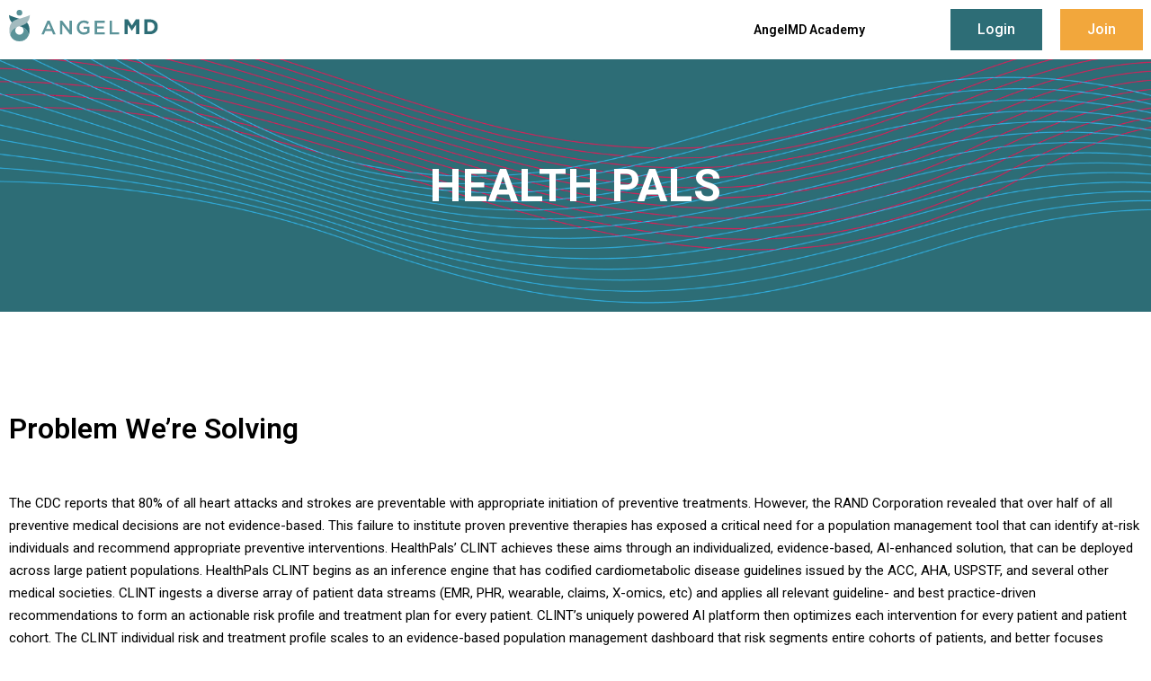

--- FILE ---
content_type: text/css
request_url: https://angelmd.com/wp-content/uploads/elementor/css/post-9293.css?ver=1703670885
body_size: 186
content:
.elementor-9293 .elementor-element.elementor-element-37c4c80 > .elementor-container{min-height:281px;}.elementor-9293 .elementor-element.elementor-element-37c4c80:not(.elementor-motion-effects-element-type-background), .elementor-9293 .elementor-element.elementor-element-37c4c80 > .elementor-motion-effects-container > .elementor-motion-effects-layer{background-color:#2D6D76;background-image:url("https://angelmd.com/wp-content/uploads/2022/03/health-pals.png");background-position:bottom center;background-repeat:no-repeat;background-size:cover;}.elementor-9293 .elementor-element.elementor-element-37c4c80{transition:background 0.3s, border 0.3s, border-radius 0.3s, box-shadow 0.3s;}.elementor-9293 .elementor-element.elementor-element-37c4c80 > .elementor-background-overlay{transition:background 0.3s, border-radius 0.3s, opacity 0.3s;}.elementor-9293 .elementor-element.elementor-element-40fb185{text-align:center;}.elementor-9293 .elementor-element.elementor-element-40fb185 .elementor-heading-title{color:#FFFFFF;font-family:"Roboto", Sans-serif;font-size:50px;font-weight:700;text-transform:capitalize;line-height:1.4em;letter-spacing:1px;}.elementor-9293 .elementor-element.elementor-element-e2d5509 > .elementor-container{max-width:1366px;}.elementor-9293 .elementor-element.elementor-element-e2d5509{padding:100px 0px 100px 0px;}.elementor-9293 .elementor-element.elementor-element-1d35bd5f{color:#000000;font-family:"Roboto", Sans-serif;font-size:15px;font-weight:400;font-style:normal;}.elementor-9293 .elementor-element.elementor-element-4852a376 > .elementor-container{max-width:1366px;}.elementor-9293 .elementor-element.elementor-element-4852a376{padding:30px 0px 0px 0px;}.elementor-9293 .elementor-element.elementor-element-34291d30 .elementor-wrapper{--video-aspect-ratio:1.77777;}@media(min-width:768px){.elementor-9293 .elementor-element.elementor-element-2a9fb13e{width:25%;}.elementor-9293 .elementor-element.elementor-element-3a460c37{width:49.333%;}.elementor-9293 .elementor-element.elementor-element-21ac7b06{width:25%;}}@media(max-width:1024px){.elementor-9293 .elementor-element.elementor-element-40fb185 .elementor-heading-title{font-size:38px;}}@media(max-width:767px){.elementor-9293 .elementor-element.elementor-element-e2d5509{padding:50px 25px 50px 25px;}}

--- FILE ---
content_type: text/css; charset=utf-8
request_url: https://angelmd.com/wp-content/uploads/elementor/css/post-60.css?ver=1703598532
body_size: 1076
content:
.elementor-60 .elementor-element.elementor-element-4b008bd{box-shadow:0px 5px 30px 0px rgba(0,0,0,0.1);z-index:10;}.elementor-60 .elementor-element.elementor-element-3f8b8110 > .elementor-element-populated{padding:0px 0px 0px 0px;}.elementor-60 .elementor-element.elementor-element-5736e960 > .elementor-container{max-width:1080px;}.elementor-60 .elementor-element.elementor-element-5736e960{transition:background 0.3s, border 0.3s, border-radius 0.3s, box-shadow 0.3s;margin-top:0px;margin-bottom:0px;padding:15px 0px 15px 0px;}.elementor-60 .elementor-element.elementor-element-5736e960 > .elementor-background-overlay{transition:background 0.3s, border-radius 0.3s, opacity 0.3s;}.elementor-bc-flex-widget .elementor-60 .elementor-element.elementor-element-6ede9284.elementor-column .elementor-widget-wrap{align-items:center;}.elementor-60 .elementor-element.elementor-element-6ede9284.elementor-column.elementor-element[data-element_type="column"] > .elementor-widget-wrap.elementor-element-populated{align-content:center;align-items:center;}.elementor-60 .elementor-element.elementor-element-6ede9284 > .elementor-element-populated{padding:0px 0px 0px 0px;}.elementor-60 .elementor-element.elementor-element-2732add1{text-align:left;}.elementor-60 .elementor-element.elementor-element-2732add1 img{width:162px;}.elementor-bc-flex-widget .elementor-60 .elementor-element.elementor-element-44be95da.elementor-column .elementor-widget-wrap{align-items:center;}.elementor-60 .elementor-element.elementor-element-44be95da.elementor-column.elementor-element[data-element_type="column"] > .elementor-widget-wrap.elementor-element-populated{align-content:center;align-items:center;}.elementor-60 .elementor-element.elementor-element-44be95da > .elementor-element-populated{padding:0px 0px 0px 0px;}.elementor-bc-flex-widget .elementor-60 .elementor-element.elementor-element-63ae4668.elementor-column .elementor-widget-wrap{align-items:center;}.elementor-60 .elementor-element.elementor-element-63ae4668.elementor-column.elementor-element[data-element_type="column"] > .elementor-widget-wrap.elementor-element-populated{align-content:center;align-items:center;}.elementor-60 .elementor-element.elementor-element-63ae4668 > .elementor-element-populated{padding:0px 0px 0px 0px;}.elementor-60 .elementor-element.elementor-element-5e26ec6a .elementor-button .elementor-align-icon-right{margin-left:0px;}.elementor-60 .elementor-element.elementor-element-5e26ec6a .elementor-button .elementor-align-icon-left{margin-right:0px;}.elementor-60 .elementor-element.elementor-element-5e26ec6a .elementor-button{font-family:var( --e-global-typography-accent-font-family ), Sans-serif;font-weight:var( --e-global-typography-accent-font-weight );fill:#FFFFFF;color:#FFFFFF;background-color:#2D6D76;border-radius:0px 0px 0px 0px;}.elementor-60 .elementor-element.elementor-element-5e26ec6a .elementor-button:hover, .elementor-60 .elementor-element.elementor-element-5e26ec6a .elementor-button:focus{color:#FFFFFF;background-color:#124C54;}.elementor-60 .elementor-element.elementor-element-5e26ec6a .elementor-button:hover svg, .elementor-60 .elementor-element.elementor-element-5e26ec6a .elementor-button:focus svg{fill:#FFFFFF;}.elementor-bc-flex-widget .elementor-60 .elementor-element.elementor-element-3d0ba6ea.elementor-column .elementor-widget-wrap{align-items:center;}.elementor-60 .elementor-element.elementor-element-3d0ba6ea.elementor-column.elementor-element[data-element_type="column"] > .elementor-widget-wrap.elementor-element-populated{align-content:center;align-items:center;}.elementor-60 .elementor-element.elementor-element-3d0ba6ea > .elementor-element-populated{padding:0px 0px 0px 0px;}.elementor-60 .elementor-element.elementor-element-40bc02ee .elementor-button .elementor-align-icon-right{margin-left:0px;}.elementor-60 .elementor-element.elementor-element-40bc02ee .elementor-button .elementor-align-icon-left{margin-right:0px;}.elementor-60 .elementor-element.elementor-element-40bc02ee .elementor-button{font-family:var( --e-global-typography-accent-font-family ), Sans-serif;font-weight:var( --e-global-typography-accent-font-weight );fill:#FFFFFF;color:#FFFFFF;background-color:#F2A73C;border-radius:0px 0px 0px 0px;}.elementor-60 .elementor-element.elementor-element-40bc02ee .elementor-button:hover, .elementor-60 .elementor-element.elementor-element-40bc02ee .elementor-button:focus{color:#FFFFFF;background-color:#D88C1F;}.elementor-60 .elementor-element.elementor-element-40bc02ee .elementor-button:hover svg, .elementor-60 .elementor-element.elementor-element-40bc02ee .elementor-button:focus svg{fill:#FFFFFF;}.elementor-60 .elementor-element.elementor-element-eb828cb{box-shadow:0px 5px 30px 0px rgba(0,0,0,0.1);z-index:10;}.elementor-60 .elementor-element.elementor-element-3458dc0e > .elementor-element-populated{padding:0px 0px 0px 0px;}.elementor-60 .elementor-element.elementor-element-6cae6e36 > .elementor-container{max-width:1080px;}.elementor-60 .elementor-element.elementor-element-6cae6e36{transition:background 0.3s, border 0.3s, border-radius 0.3s, box-shadow 0.3s;margin-top:0px;margin-bottom:0px;padding:15px 0px 15px 0px;}.elementor-60 .elementor-element.elementor-element-6cae6e36 > .elementor-background-overlay{transition:background 0.3s, border-radius 0.3s, opacity 0.3s;}.elementor-bc-flex-widget .elementor-60 .elementor-element.elementor-element-2f3843ae.elementor-column .elementor-widget-wrap{align-items:center;}.elementor-60 .elementor-element.elementor-element-2f3843ae.elementor-column.elementor-element[data-element_type="column"] > .elementor-widget-wrap.elementor-element-populated{align-content:center;align-items:center;}.elementor-60 .elementor-element.elementor-element-2f3843ae > .elementor-element-populated{padding:0px 0px 0px 0px;}.elementor-60 .elementor-element.elementor-element-69e9eea8{text-align:left;}.elementor-60 .elementor-element.elementor-element-69e9eea8 img{width:100px;}.elementor-bc-flex-widget .elementor-60 .elementor-element.elementor-element-7a320249.elementor-column .elementor-widget-wrap{align-items:center;}.elementor-60 .elementor-element.elementor-element-7a320249.elementor-column.elementor-element[data-element_type="column"] > .elementor-widget-wrap.elementor-element-populated{align-content:center;align-items:center;}.elementor-60 .elementor-element.elementor-element-7a320249 > .elementor-element-populated{padding:0px 0px 0px 0px;}.elementor-60 .elementor-element.elementor-element-4b74dd3d .elementor-button .elementor-align-icon-right{margin-left:0px;}.elementor-60 .elementor-element.elementor-element-4b74dd3d .elementor-button .elementor-align-icon-left{margin-right:0px;}.elementor-60 .elementor-element.elementor-element-4b74dd3d .elementor-button{font-family:var( --e-global-typography-accent-font-family ), Sans-serif;font-weight:var( --e-global-typography-accent-font-weight );fill:#FFFFFF;color:#FFFFFF;background-color:#2D6D76;border-radius:0px 0px 0px 0px;}.elementor-60 .elementor-element.elementor-element-4b74dd3d .elementor-button:hover, .elementor-60 .elementor-element.elementor-element-4b74dd3d .elementor-button:focus{color:var( --e-global-color-accent );background-color:var( --e-global-color-primary );}.elementor-60 .elementor-element.elementor-element-4b74dd3d .elementor-button:hover svg, .elementor-60 .elementor-element.elementor-element-4b74dd3d .elementor-button:focus svg{fill:var( --e-global-color-accent );}.elementor-bc-flex-widget .elementor-60 .elementor-element.elementor-element-227bd08.elementor-column .elementor-widget-wrap{align-items:center;}.elementor-60 .elementor-element.elementor-element-227bd08.elementor-column.elementor-element[data-element_type="column"] > .elementor-widget-wrap.elementor-element-populated{align-content:center;align-items:center;}.elementor-60 .elementor-element.elementor-element-227bd08 > .elementor-element-populated{padding:0px 0px 0px 0px;}.elementor-60 .elementor-element.elementor-element-78336007 .elementor-button .elementor-align-icon-right{margin-left:0px;}.elementor-60 .elementor-element.elementor-element-78336007 .elementor-button .elementor-align-icon-left{margin-right:0px;}.elementor-60 .elementor-element.elementor-element-78336007 .elementor-button{font-family:var( --e-global-typography-accent-font-family ), Sans-serif;font-weight:var( --e-global-typography-accent-font-weight );fill:#FFFFFF;color:#FFFFFF;background-color:#2D6D76;border-radius:0px 0px 0px 0px;}.elementor-60 .elementor-element.elementor-element-78336007 .elementor-button:hover, .elementor-60 .elementor-element.elementor-element-78336007 .elementor-button:focus{color:var( --e-global-color-accent );background-color:var( --e-global-color-primary );}.elementor-60 .elementor-element.elementor-element-78336007 .elementor-button:hover svg, .elementor-60 .elementor-element.elementor-element-78336007 .elementor-button:focus svg{fill:var( --e-global-color-accent );}.elementor-60 .elementor-element.elementor-element-28da6f0 > .elementor-container{max-width:1366px;}.elementor-60 .elementor-element.elementor-element-9a66a61{text-align:left;}.elementor-60 .elementor-element.elementor-element-9a66a61 img{width:162px;}.elementor-60 .elementor-element.elementor-element-7adf606 .elementor-menu-toggle{margin:0 auto;}.elementor-60 .elementor-element.elementor-element-7adf606 .elementor-nav-menu .elementor-item{font-family:"Roboto", Sans-serif;font-size:14px;font-weight:600;}.elementor-60 .elementor-element.elementor-element-7adf606 .elementor-nav-menu--main .elementor-item{color:#000000;fill:#000000;}.elementor-60 .elementor-element.elementor-element-7adf606 .elementor-nav-menu--main .elementor-item:hover,
					.elementor-60 .elementor-element.elementor-element-7adf606 .elementor-nav-menu--main .elementor-item.elementor-item-active,
					.elementor-60 .elementor-element.elementor-element-7adf606 .elementor-nav-menu--main .elementor-item.highlighted,
					.elementor-60 .elementor-element.elementor-element-7adf606 .elementor-nav-menu--main .elementor-item:focus{color:#000000;fill:#000000;}.elementor-60 .elementor-element.elementor-element-7adf606 .elementor-nav-menu--main:not(.e--pointer-framed) .elementor-item:before,
					.elementor-60 .elementor-element.elementor-element-7adf606 .elementor-nav-menu--main:not(.e--pointer-framed) .elementor-item:after{background-color:#00000000;}.elementor-60 .elementor-element.elementor-element-7adf606 .e--pointer-framed .elementor-item:before,
					.elementor-60 .elementor-element.elementor-element-7adf606 .e--pointer-framed .elementor-item:after{border-color:#00000000;}.elementor-60 .elementor-element.elementor-element-ab3ee43 .elementor-button .elementor-align-icon-right{margin-left:0px;}.elementor-60 .elementor-element.elementor-element-ab3ee43 .elementor-button .elementor-align-icon-left{margin-right:0px;}.elementor-60 .elementor-element.elementor-element-ab3ee43 .elementor-button{font-family:var( --e-global-typography-accent-font-family ), Sans-serif;font-weight:var( --e-global-typography-accent-font-weight );fill:#FFFFFF;color:#FFFFFF;background-color:#2D6D76;border-radius:0px 0px 0px 0px;}.elementor-60 .elementor-element.elementor-element-ab3ee43 .elementor-button:hover, .elementor-60 .elementor-element.elementor-element-ab3ee43 .elementor-button:focus{color:#FFFFFF;background-color:#124C54;}.elementor-60 .elementor-element.elementor-element-ab3ee43 .elementor-button:hover svg, .elementor-60 .elementor-element.elementor-element-ab3ee43 .elementor-button:focus svg{fill:#FFFFFF;}.elementor-60 .elementor-element.elementor-element-e0c9c6a .elementor-button .elementor-align-icon-right{margin-left:0px;}.elementor-60 .elementor-element.elementor-element-e0c9c6a .elementor-button .elementor-align-icon-left{margin-right:0px;}.elementor-60 .elementor-element.elementor-element-e0c9c6a .elementor-button{font-family:var( --e-global-typography-accent-font-family ), Sans-serif;font-weight:var( --e-global-typography-accent-font-weight );fill:#FFFFFF;color:#FFFFFF;background-color:#F2A73C;border-radius:0px 0px 0px 0px;}.elementor-60 .elementor-element.elementor-element-e0c9c6a .elementor-button:hover, .elementor-60 .elementor-element.elementor-element-e0c9c6a .elementor-button:focus{color:#FFFFFF;background-color:#D88C1F;}.elementor-60 .elementor-element.elementor-element-e0c9c6a .elementor-button:hover svg, .elementor-60 .elementor-element.elementor-element-e0c9c6a .elementor-button:focus svg{fill:#FFFFFF;}.elementor-60 .elementor-element.elementor-element-f7a860d > .elementor-container{max-width:1366px;}.elementor-60 .elementor-element.elementor-element-23380e3{text-align:left;}.elementor-60 .elementor-element.elementor-element-23380e3 img{width:162px;}.elementor-60 .elementor-element.elementor-element-46eb695 .elementor-menu-toggle{margin-left:auto;background-color:#2D6D76;}.elementor-60 .elementor-element.elementor-element-46eb695 .elementor-nav-menu--dropdown a, .elementor-60 .elementor-element.elementor-element-46eb695 .elementor-menu-toggle{color:#FFFFFF;}.elementor-60 .elementor-element.elementor-element-46eb695 .elementor-nav-menu--dropdown{background-color:#2D6D76;}.elementor-60 .elementor-element.elementor-element-46eb695 div.elementor-menu-toggle{color:#FFFFFF;}.elementor-60 .elementor-element.elementor-element-46eb695 div.elementor-menu-toggle svg{fill:#FFFFFF;}@media(max-width:1024px){.elementor-60 .elementor-element.elementor-element-5736e960{padding:20px 15px 20px 15px;}.elementor-60 .elementor-element.elementor-element-6ede9284 > .elementor-element-populated{padding:0px 0px 0px 0px;}.elementor-60 .elementor-element.elementor-element-2732add1 img{width:120px;}.elementor-60 .elementor-element.elementor-element-44be95da > .elementor-element-populated{padding:0px 0px 0px 0px;}.elementor-60 .elementor-element.elementor-element-63ae4668 > .elementor-element-populated{padding:0px 0px 0px 0px;}.elementor-60 .elementor-element.elementor-element-3d0ba6ea > .elementor-element-populated{padding:0px 0px 0px 0px;}.elementor-60 .elementor-element.elementor-element-6cae6e36{padding:20px 15px 20px 15px;}.elementor-60 .elementor-element.elementor-element-2f3843ae > .elementor-element-populated{padding:0px 0px 0px 0px;}.elementor-60 .elementor-element.elementor-element-69e9eea8 img{width:120px;}.elementor-60 .elementor-element.elementor-element-7a320249 > .elementor-element-populated{padding:0px 0px 0px 0px;}.elementor-60 .elementor-element.elementor-element-227bd08 > .elementor-element-populated{padding:0px 0px 0px 0px;}.elementor-60 .elementor-element.elementor-element-9a66a61 img{width:120px;}.elementor-60 .elementor-element.elementor-element-23380e3 img{width:120px;}}@media(max-width:767px){.elementor-60 .elementor-element.elementor-element-3f8b8110 > .elementor-element-populated{padding:0px 0px 0px 0px;}.elementor-60 .elementor-element.elementor-element-6ede9284{width:50%;}.elementor-60 .elementor-element.elementor-element-44be95da{width:50%;}.elementor-60 .elementor-element.elementor-element-63ae4668{width:55%;}.elementor-60 .elementor-element.elementor-element-5e26ec6a .elementor-button{padding:15px 20px 15px 20px;}.elementor-60 .elementor-element.elementor-element-3d0ba6ea{width:55%;}.elementor-60 .elementor-element.elementor-element-40bc02ee .elementor-button{padding:15px 20px 15px 20px;}.elementor-60 .elementor-element.elementor-element-3458dc0e > .elementor-element-populated{padding:0px 0px 0px 0px;}.elementor-60 .elementor-element.elementor-element-2f3843ae{width:33%;}.elementor-60 .elementor-element.elementor-element-69e9eea8{text-align:center;}.elementor-60 .elementor-element.elementor-element-69e9eea8 img{width:219px;max-width:100%;}.elementor-60 .elementor-element.elementor-element-7a320249{width:30%;}.elementor-60 .elementor-element.elementor-element-7a320249 > .elementor-element-populated{margin:15px 0px 15px 15px;--e-column-margin-right:0px;--e-column-margin-left:15px;}.elementor-60 .elementor-element.elementor-element-4b74dd3d .elementor-button{padding:15px 20px 15px 20px;}.elementor-60 .elementor-element.elementor-element-4b74dd3d > .elementor-widget-container{margin:0px 0px 0px 0px;padding:0px 0px 0px 0px;}.elementor-60 .elementor-element.elementor-element-227bd08{width:28%;}.elementor-60 .elementor-element.elementor-element-227bd08 > .elementor-element-populated{margin:0px 0px 0px 15px;--e-column-margin-right:0px;--e-column-margin-left:15px;}.elementor-60 .elementor-element.elementor-element-78336007 .elementor-button{padding:15px 20px 15px 20px;}.elementor-60 .elementor-element.elementor-element-ab3ee43 .elementor-button{padding:15px 20px 15px 20px;}.elementor-60 .elementor-element.elementor-element-e0c9c6a .elementor-button{padding:15px 20px 15px 20px;}.elementor-60 .elementor-element.elementor-element-c985767{width:60%;}.elementor-bc-flex-widget .elementor-60 .elementor-element.elementor-element-c985767.elementor-column .elementor-widget-wrap{align-items:center;}.elementor-60 .elementor-element.elementor-element-c985767.elementor-column.elementor-element[data-element_type="column"] > .elementor-widget-wrap.elementor-element-populated{align-content:center;align-items:center;}.elementor-60 .elementor-element.elementor-element-ccb9da4{width:40%;}.elementor-bc-flex-widget .elementor-60 .elementor-element.elementor-element-ccb9da4.elementor-column .elementor-widget-wrap{align-items:center;}.elementor-60 .elementor-element.elementor-element-ccb9da4.elementor-column.elementor-element[data-element_type="column"] > .elementor-widget-wrap.elementor-element-populated{align-content:center;align-items:center;}.elementor-60 .elementor-element.elementor-element-46eb695 .elementor-nav-menu--dropdown a{padding-left:0px;padding-right:0px;padding-top:19px;padding-bottom:19px;}.elementor-60 .elementor-element.elementor-element-46eb695 .elementor-nav-menu--main > .elementor-nav-menu > li > .elementor-nav-menu--dropdown, .elementor-60 .elementor-element.elementor-element-46eb695 .elementor-nav-menu__container.elementor-nav-menu--dropdown{margin-top:8px !important;}.elementor-60 .elementor-element.elementor-element-46eb695 > .elementor-widget-container{padding:0px 0px 0px 0px;}}@media(min-width:768px){.elementor-60 .elementor-element.elementor-element-6ede9284{width:13.999%;}.elementor-60 .elementor-element.elementor-element-44be95da{width:55.195%;}.elementor-60 .elementor-element.elementor-element-63ae4668{width:13.348%;}.elementor-60 .elementor-element.elementor-element-3d0ba6ea{width:12.513%;}.elementor-60 .elementor-element.elementor-element-2f3843ae{width:13.054%;}.elementor-60 .elementor-element.elementor-element-7a320249{width:13.555%;}.elementor-60 .elementor-element.elementor-element-227bd08{width:73.055%;}.elementor-60 .elementor-element.elementor-element-dacb3a9{width:14.561%;}.elementor-60 .elementor-element.elementor-element-219a172{width:62.91%;}.elementor-60 .elementor-element.elementor-element-d504596{width:13.833%;}.elementor-60 .elementor-element.elementor-element-269a413{width:8.674%;}}@media(max-width:1024px) and (min-width:768px){.elementor-60 .elementor-element.elementor-element-6ede9284{width:50%;}.elementor-60 .elementor-element.elementor-element-44be95da{width:15%;}.elementor-60 .elementor-element.elementor-element-63ae4668{width:35%;}.elementor-60 .elementor-element.elementor-element-3d0ba6ea{width:35%;}.elementor-60 .elementor-element.elementor-element-2f3843ae{width:50%;}.elementor-60 .elementor-element.elementor-element-7a320249{width:35%;}.elementor-60 .elementor-element.elementor-element-227bd08{width:35%;}}

--- FILE ---
content_type: text/css; charset=utf-8
request_url: https://angelmd.com/wp-content/uploads/elementor/css/post-68.css?ver=1703598532
body_size: 2426
content:
.elementor-68 .elementor-element.elementor-element-864c19b > .elementor-container{max-width:1366px;}.elementor-68 .elementor-element.elementor-element-864c19b:not(.elementor-motion-effects-element-type-background), .elementor-68 .elementor-element.elementor-element-864c19b > .elementor-motion-effects-container > .elementor-motion-effects-layer{background-color:#0C4F59;}.elementor-68 .elementor-element.elementor-element-864c19b{transition:background 0.3s, border 0.3s, border-radius 0.3s, box-shadow 0.3s;padding:70px 0px 0px 0px;}.elementor-68 .elementor-element.elementor-element-864c19b > .elementor-background-overlay{transition:background 0.3s, border-radius 0.3s, opacity 0.3s;}.elementor-68 .elementor-element.elementor-element-711818b6 > .elementor-element-populated{margin:0px 80px 0px 0px;--e-column-margin-right:80px;--e-column-margin-left:0px;}.elementor-68 .elementor-element.elementor-element-5b2cf333 img{width:120px;}.elementor-68 .elementor-element.elementor-element-29cab584{color:rgba(255,255,255,0.65);font-family:"Roboto", Sans-serif;font-size:14px;font-weight:300;}.elementor-68 .elementor-element.elementor-element-772cca47{--grid-template-columns:repeat(0, auto);--icon-size:15px;--grid-column-gap:9px;--grid-row-gap:0px;}.elementor-68 .elementor-element.elementor-element-772cca47 .elementor-widget-container{text-align:left;}.elementor-68 .elementor-element.elementor-element-772cca47 .elementor-social-icon{background-color:rgba(255,255,255,0.21);--icon-padding:0.6em;}.elementor-68 .elementor-element.elementor-element-772cca47 .elementor-social-icon i{color:#ffffff;}.elementor-68 .elementor-element.elementor-element-772cca47 .elementor-social-icon svg{fill:#ffffff;}.elementor-68 .elementor-element.elementor-element-772cca47 .elementor-social-icon:hover{background-color:#ffffff;}.elementor-68 .elementor-element.elementor-element-772cca47 .elementor-social-icon:hover i{color:#001c38;}.elementor-68 .elementor-element.elementor-element-772cca47 .elementor-social-icon:hover svg{fill:#001c38;}.elementor-68 .elementor-element.elementor-element-772cca47 > .elementor-widget-container{padding:20px 0px 0px 0px;}.elementor-bc-flex-widget .elementor-68 .elementor-element.elementor-element-26ed49f9.elementor-column .elementor-widget-wrap{align-items:flex-start;}.elementor-68 .elementor-element.elementor-element-26ed49f9.elementor-column.elementor-element[data-element_type="column"] > .elementor-widget-wrap.elementor-element-populated{align-content:flex-start;align-items:flex-start;}.elementor-68 .elementor-element.elementor-element-208ef8ae{text-align:left;}.elementor-68 .elementor-element.elementor-element-208ef8ae .elementor-heading-title{color:#ffffff;font-family:"Roboto", Sans-serif;font-size:18px;font-weight:500;}.elementor-68 .elementor-element.elementor-element-891748f .elementor-icon-list-items:not(.elementor-inline-items) .elementor-icon-list-item:not(:last-child){padding-bottom:calc(5px/2);}.elementor-68 .elementor-element.elementor-element-891748f .elementor-icon-list-items:not(.elementor-inline-items) .elementor-icon-list-item:not(:first-child){margin-top:calc(5px/2);}.elementor-68 .elementor-element.elementor-element-891748f .elementor-icon-list-items.elementor-inline-items .elementor-icon-list-item{margin-right:calc(5px/2);margin-left:calc(5px/2);}.elementor-68 .elementor-element.elementor-element-891748f .elementor-icon-list-items.elementor-inline-items{margin-right:calc(-5px/2);margin-left:calc(-5px/2);}body.rtl .elementor-68 .elementor-element.elementor-element-891748f .elementor-icon-list-items.elementor-inline-items .elementor-icon-list-item:after{left:calc(-5px/2);}body:not(.rtl) .elementor-68 .elementor-element.elementor-element-891748f .elementor-icon-list-items.elementor-inline-items .elementor-icon-list-item:after{right:calc(-5px/2);}.elementor-68 .elementor-element.elementor-element-891748f .elementor-icon-list-icon i{transition:color 0.3s;}.elementor-68 .elementor-element.elementor-element-891748f .elementor-icon-list-icon svg{transition:fill 0.3s;}.elementor-68 .elementor-element.elementor-element-891748f{--e-icon-list-icon-size:0px;--icon-vertical-offset:0px;}.elementor-68 .elementor-element.elementor-element-891748f .elementor-icon-list-icon{padding-right:0px;}.elementor-68 .elementor-element.elementor-element-891748f .elementor-icon-list-item > .elementor-icon-list-text, .elementor-68 .elementor-element.elementor-element-891748f .elementor-icon-list-item > a{font-family:"Roboto", Sans-serif;font-size:14px;font-weight:300;}.elementor-68 .elementor-element.elementor-element-891748f .elementor-icon-list-text{color:rgba(255,255,255,0.38);transition:color 0.3s;}.elementor-bc-flex-widget .elementor-68 .elementor-element.elementor-element-28e5c73f.elementor-column .elementor-widget-wrap{align-items:flex-start;}.elementor-68 .elementor-element.elementor-element-28e5c73f.elementor-column.elementor-element[data-element_type="column"] > .elementor-widget-wrap.elementor-element-populated{align-content:flex-start;align-items:flex-start;}.elementor-68 .elementor-element.elementor-element-723ac783{text-align:left;}.elementor-68 .elementor-element.elementor-element-723ac783 .elementor-heading-title{color:#ffffff;font-family:"Roboto", Sans-serif;font-size:18px;font-weight:500;}.elementor-68 .elementor-element.elementor-element-79f6cfb3 .elementor-icon-list-items:not(.elementor-inline-items) .elementor-icon-list-item:not(:last-child){padding-bottom:calc(5px/2);}.elementor-68 .elementor-element.elementor-element-79f6cfb3 .elementor-icon-list-items:not(.elementor-inline-items) .elementor-icon-list-item:not(:first-child){margin-top:calc(5px/2);}.elementor-68 .elementor-element.elementor-element-79f6cfb3 .elementor-icon-list-items.elementor-inline-items .elementor-icon-list-item{margin-right:calc(5px/2);margin-left:calc(5px/2);}.elementor-68 .elementor-element.elementor-element-79f6cfb3 .elementor-icon-list-items.elementor-inline-items{margin-right:calc(-5px/2);margin-left:calc(-5px/2);}body.rtl .elementor-68 .elementor-element.elementor-element-79f6cfb3 .elementor-icon-list-items.elementor-inline-items .elementor-icon-list-item:after{left:calc(-5px/2);}body:not(.rtl) .elementor-68 .elementor-element.elementor-element-79f6cfb3 .elementor-icon-list-items.elementor-inline-items .elementor-icon-list-item:after{right:calc(-5px/2);}.elementor-68 .elementor-element.elementor-element-79f6cfb3 .elementor-icon-list-icon i{transition:color 0.3s;}.elementor-68 .elementor-element.elementor-element-79f6cfb3 .elementor-icon-list-icon svg{transition:fill 0.3s;}.elementor-68 .elementor-element.elementor-element-79f6cfb3{--e-icon-list-icon-size:0px;--icon-vertical-offset:0px;}.elementor-68 .elementor-element.elementor-element-79f6cfb3 .elementor-icon-list-icon{padding-right:0px;}.elementor-68 .elementor-element.elementor-element-79f6cfb3 .elementor-icon-list-item > .elementor-icon-list-text, .elementor-68 .elementor-element.elementor-element-79f6cfb3 .elementor-icon-list-item > a{font-family:"Roboto", Sans-serif;font-size:14px;font-weight:300;}.elementor-68 .elementor-element.elementor-element-79f6cfb3 .elementor-icon-list-text{color:rgba(255,255,255,0.38);transition:color 0.3s;}.elementor-68 .elementor-element.elementor-element-23b651f5{text-align:left;}.elementor-68 .elementor-element.elementor-element-23b651f5 .elementor-heading-title{color:#ffffff;font-family:"Roboto", Sans-serif;font-size:18px;font-weight:500;}.elementor-68 .elementor-element.elementor-element-183471d8 .elementor-icon-list-items:not(.elementor-inline-items) .elementor-icon-list-item:not(:last-child){padding-bottom:calc(5px/2);}.elementor-68 .elementor-element.elementor-element-183471d8 .elementor-icon-list-items:not(.elementor-inline-items) .elementor-icon-list-item:not(:first-child){margin-top:calc(5px/2);}.elementor-68 .elementor-element.elementor-element-183471d8 .elementor-icon-list-items.elementor-inline-items .elementor-icon-list-item{margin-right:calc(5px/2);margin-left:calc(5px/2);}.elementor-68 .elementor-element.elementor-element-183471d8 .elementor-icon-list-items.elementor-inline-items{margin-right:calc(-5px/2);margin-left:calc(-5px/2);}body.rtl .elementor-68 .elementor-element.elementor-element-183471d8 .elementor-icon-list-items.elementor-inline-items .elementor-icon-list-item:after{left:calc(-5px/2);}body:not(.rtl) .elementor-68 .elementor-element.elementor-element-183471d8 .elementor-icon-list-items.elementor-inline-items .elementor-icon-list-item:after{right:calc(-5px/2);}.elementor-68 .elementor-element.elementor-element-183471d8 .elementor-icon-list-icon i{transition:color 0.3s;}.elementor-68 .elementor-element.elementor-element-183471d8 .elementor-icon-list-icon svg{transition:fill 0.3s;}.elementor-68 .elementor-element.elementor-element-183471d8{--e-icon-list-icon-size:0px;--icon-vertical-offset:0px;}.elementor-68 .elementor-element.elementor-element-183471d8 .elementor-icon-list-icon{padding-right:0px;}.elementor-68 .elementor-element.elementor-element-183471d8 .elementor-icon-list-item > .elementor-icon-list-text, .elementor-68 .elementor-element.elementor-element-183471d8 .elementor-icon-list-item > a{font-family:"Roboto", Sans-serif;font-size:14px;font-weight:300;}.elementor-68 .elementor-element.elementor-element-183471d8 .elementor-icon-list-text{color:rgba(255,255,255,0.38);transition:color 0.3s;}.elementor-bc-flex-widget .elementor-68 .elementor-element.elementor-element-4f0c5da6.elementor-column .elementor-widget-wrap{align-items:flex-start;}.elementor-68 .elementor-element.elementor-element-4f0c5da6.elementor-column.elementor-element[data-element_type="column"] > .elementor-widget-wrap.elementor-element-populated{align-content:flex-start;align-items:flex-start;}.elementor-68 .elementor-element.elementor-element-98af38{text-align:left;}.elementor-68 .elementor-element.elementor-element-98af38 .elementor-heading-title{color:#ffffff;font-family:"Roboto", Sans-serif;font-size:18px;font-weight:500;}.elementor-68 .elementor-element.elementor-element-166aab90 .elementor-icon-list-items:not(.elementor-inline-items) .elementor-icon-list-item:not(:last-child){padding-bottom:calc(5px/2);}.elementor-68 .elementor-element.elementor-element-166aab90 .elementor-icon-list-items:not(.elementor-inline-items) .elementor-icon-list-item:not(:first-child){margin-top:calc(5px/2);}.elementor-68 .elementor-element.elementor-element-166aab90 .elementor-icon-list-items.elementor-inline-items .elementor-icon-list-item{margin-right:calc(5px/2);margin-left:calc(5px/2);}.elementor-68 .elementor-element.elementor-element-166aab90 .elementor-icon-list-items.elementor-inline-items{margin-right:calc(-5px/2);margin-left:calc(-5px/2);}body.rtl .elementor-68 .elementor-element.elementor-element-166aab90 .elementor-icon-list-items.elementor-inline-items .elementor-icon-list-item:after{left:calc(-5px/2);}body:not(.rtl) .elementor-68 .elementor-element.elementor-element-166aab90 .elementor-icon-list-items.elementor-inline-items .elementor-icon-list-item:after{right:calc(-5px/2);}.elementor-68 .elementor-element.elementor-element-166aab90 .elementor-icon-list-icon i{transition:color 0.3s;}.elementor-68 .elementor-element.elementor-element-166aab90 .elementor-icon-list-icon svg{transition:fill 0.3s;}.elementor-68 .elementor-element.elementor-element-166aab90{--e-icon-list-icon-size:0px;--icon-vertical-offset:0px;}.elementor-68 .elementor-element.elementor-element-166aab90 .elementor-icon-list-icon{padding-right:0px;}.elementor-68 .elementor-element.elementor-element-166aab90 .elementor-icon-list-item > .elementor-icon-list-text, .elementor-68 .elementor-element.elementor-element-166aab90 .elementor-icon-list-item > a{font-family:"Roboto", Sans-serif;font-size:14px;font-weight:300;}.elementor-68 .elementor-element.elementor-element-166aab90 .elementor-icon-list-text{color:rgba(255,255,255,0.38);transition:color 0.3s;}.elementor-bc-flex-widget .elementor-68 .elementor-element.elementor-element-1cbf049a.elementor-column .elementor-widget-wrap{align-items:flex-start;}.elementor-68 .elementor-element.elementor-element-1cbf049a.elementor-column.elementor-element[data-element_type="column"] > .elementor-widget-wrap.elementor-element-populated{align-content:flex-start;align-items:flex-start;}.elementor-68 .elementor-element.elementor-element-15758c43{text-align:left;}.elementor-68 .elementor-element.elementor-element-15758c43 .elementor-heading-title{color:#ffffff;font-family:"Roboto", Sans-serif;font-size:18px;font-weight:500;}.elementor-68 .elementor-element.elementor-element-1c5bc302 .elementor-icon-list-items:not(.elementor-inline-items) .elementor-icon-list-item:not(:last-child){padding-bottom:calc(5px/2);}.elementor-68 .elementor-element.elementor-element-1c5bc302 .elementor-icon-list-items:not(.elementor-inline-items) .elementor-icon-list-item:not(:first-child){margin-top:calc(5px/2);}.elementor-68 .elementor-element.elementor-element-1c5bc302 .elementor-icon-list-items.elementor-inline-items .elementor-icon-list-item{margin-right:calc(5px/2);margin-left:calc(5px/2);}.elementor-68 .elementor-element.elementor-element-1c5bc302 .elementor-icon-list-items.elementor-inline-items{margin-right:calc(-5px/2);margin-left:calc(-5px/2);}body.rtl .elementor-68 .elementor-element.elementor-element-1c5bc302 .elementor-icon-list-items.elementor-inline-items .elementor-icon-list-item:after{left:calc(-5px/2);}body:not(.rtl) .elementor-68 .elementor-element.elementor-element-1c5bc302 .elementor-icon-list-items.elementor-inline-items .elementor-icon-list-item:after{right:calc(-5px/2);}.elementor-68 .elementor-element.elementor-element-1c5bc302 .elementor-icon-list-icon i{transition:color 0.3s;}.elementor-68 .elementor-element.elementor-element-1c5bc302 .elementor-icon-list-icon svg{transition:fill 0.3s;}.elementor-68 .elementor-element.elementor-element-1c5bc302{--e-icon-list-icon-size:0px;--icon-vertical-offset:0px;}.elementor-68 .elementor-element.elementor-element-1c5bc302 .elementor-icon-list-icon{padding-right:0px;}.elementor-68 .elementor-element.elementor-element-1c5bc302 .elementor-icon-list-item > .elementor-icon-list-text, .elementor-68 .elementor-element.elementor-element-1c5bc302 .elementor-icon-list-item > a{font-family:"Roboto", Sans-serif;font-size:14px;font-weight:300;}.elementor-68 .elementor-element.elementor-element-1c5bc302 .elementor-icon-list-text{color:rgba(255,255,255,0.38);transition:color 0.3s;}.elementor-68 .elementor-element.elementor-element-3a24025 > .elementor-container{max-width:1366px;}.elementor-68 .elementor-element.elementor-element-3a24025:not(.elementor-motion-effects-element-type-background), .elementor-68 .elementor-element.elementor-element-3a24025 > .elementor-motion-effects-container > .elementor-motion-effects-layer{background-color:#0C4F59;}.elementor-68 .elementor-element.elementor-element-3a24025{transition:background 0.3s, border 0.3s, border-radius 0.3s, box-shadow 0.3s;padding:70px 0px 0px 0px;}.elementor-68 .elementor-element.elementor-element-3a24025 > .elementor-background-overlay{transition:background 0.3s, border-radius 0.3s, opacity 0.3s;}.elementor-68 .elementor-element.elementor-element-a039e92 > .elementor-element-populated{margin:0px 80px 0px 0px;--e-column-margin-right:80px;--e-column-margin-left:0px;}.elementor-68 .elementor-element.elementor-element-f79640d img{width:120px;}.elementor-68 .elementor-element.elementor-element-efac6b7{color:rgba(255,255,255,0.65);font-family:"Roboto", Sans-serif;font-size:14px;font-weight:300;}.elementor-68 .elementor-element.elementor-element-26c6467{--grid-template-columns:repeat(0, auto);--icon-size:15px;--grid-column-gap:9px;--grid-row-gap:0px;}.elementor-68 .elementor-element.elementor-element-26c6467 .elementor-widget-container{text-align:left;}.elementor-68 .elementor-element.elementor-element-26c6467 .elementor-social-icon{background-color:rgba(255,255,255,0.21);--icon-padding:0.6em;}.elementor-68 .elementor-element.elementor-element-26c6467 .elementor-social-icon i{color:#ffffff;}.elementor-68 .elementor-element.elementor-element-26c6467 .elementor-social-icon svg{fill:#ffffff;}.elementor-68 .elementor-element.elementor-element-26c6467 .elementor-social-icon:hover{background-color:#ffffff;}.elementor-68 .elementor-element.elementor-element-26c6467 .elementor-social-icon:hover i{color:#001c38;}.elementor-68 .elementor-element.elementor-element-26c6467 .elementor-social-icon:hover svg{fill:#001c38;}.elementor-68 .elementor-element.elementor-element-26c6467 > .elementor-widget-container{padding:20px 0px 0px 0px;}.elementor-bc-flex-widget .elementor-68 .elementor-element.elementor-element-1798a5b.elementor-column .elementor-widget-wrap{align-items:flex-start;}.elementor-68 .elementor-element.elementor-element-1798a5b.elementor-column.elementor-element[data-element_type="column"] > .elementor-widget-wrap.elementor-element-populated{align-content:flex-start;align-items:flex-start;}.elementor-68 .elementor-element.elementor-element-715cf88{text-align:left;}.elementor-68 .elementor-element.elementor-element-715cf88 .elementor-heading-title{color:#ffffff;font-family:"Roboto", Sans-serif;font-size:18px;font-weight:500;}.elementor-68 .elementor-element.elementor-element-4c3a4e5 .elementor-icon-list-items:not(.elementor-inline-items) .elementor-icon-list-item:not(:last-child){padding-bottom:calc(5px/2);}.elementor-68 .elementor-element.elementor-element-4c3a4e5 .elementor-icon-list-items:not(.elementor-inline-items) .elementor-icon-list-item:not(:first-child){margin-top:calc(5px/2);}.elementor-68 .elementor-element.elementor-element-4c3a4e5 .elementor-icon-list-items.elementor-inline-items .elementor-icon-list-item{margin-right:calc(5px/2);margin-left:calc(5px/2);}.elementor-68 .elementor-element.elementor-element-4c3a4e5 .elementor-icon-list-items.elementor-inline-items{margin-right:calc(-5px/2);margin-left:calc(-5px/2);}body.rtl .elementor-68 .elementor-element.elementor-element-4c3a4e5 .elementor-icon-list-items.elementor-inline-items .elementor-icon-list-item:after{left:calc(-5px/2);}body:not(.rtl) .elementor-68 .elementor-element.elementor-element-4c3a4e5 .elementor-icon-list-items.elementor-inline-items .elementor-icon-list-item:after{right:calc(-5px/2);}.elementor-68 .elementor-element.elementor-element-4c3a4e5 .elementor-icon-list-icon i{transition:color 0.3s;}.elementor-68 .elementor-element.elementor-element-4c3a4e5 .elementor-icon-list-icon svg{transition:fill 0.3s;}.elementor-68 .elementor-element.elementor-element-4c3a4e5{--e-icon-list-icon-size:0px;--icon-vertical-offset:0px;}.elementor-68 .elementor-element.elementor-element-4c3a4e5 .elementor-icon-list-icon{padding-right:0px;}.elementor-68 .elementor-element.elementor-element-4c3a4e5 .elementor-icon-list-item > .elementor-icon-list-text, .elementor-68 .elementor-element.elementor-element-4c3a4e5 .elementor-icon-list-item > a{font-family:"Roboto", Sans-serif;font-size:14px;font-weight:300;}.elementor-68 .elementor-element.elementor-element-4c3a4e5 .elementor-icon-list-text{color:rgba(255,255,255,0.38);transition:color 0.3s;}.elementor-bc-flex-widget .elementor-68 .elementor-element.elementor-element-a8ca5f2.elementor-column .elementor-widget-wrap{align-items:flex-start;}.elementor-68 .elementor-element.elementor-element-a8ca5f2.elementor-column.elementor-element[data-element_type="column"] > .elementor-widget-wrap.elementor-element-populated{align-content:flex-start;align-items:flex-start;}.elementor-68 .elementor-element.elementor-element-b08034a{text-align:left;}.elementor-68 .elementor-element.elementor-element-b08034a .elementor-heading-title{color:#ffffff;font-family:"Roboto", Sans-serif;font-size:18px;font-weight:500;}.elementor-68 .elementor-element.elementor-element-af9ea36 .elementor-icon-list-items:not(.elementor-inline-items) .elementor-icon-list-item:not(:last-child){padding-bottom:calc(5px/2);}.elementor-68 .elementor-element.elementor-element-af9ea36 .elementor-icon-list-items:not(.elementor-inline-items) .elementor-icon-list-item:not(:first-child){margin-top:calc(5px/2);}.elementor-68 .elementor-element.elementor-element-af9ea36 .elementor-icon-list-items.elementor-inline-items .elementor-icon-list-item{margin-right:calc(5px/2);margin-left:calc(5px/2);}.elementor-68 .elementor-element.elementor-element-af9ea36 .elementor-icon-list-items.elementor-inline-items{margin-right:calc(-5px/2);margin-left:calc(-5px/2);}body.rtl .elementor-68 .elementor-element.elementor-element-af9ea36 .elementor-icon-list-items.elementor-inline-items .elementor-icon-list-item:after{left:calc(-5px/2);}body:not(.rtl) .elementor-68 .elementor-element.elementor-element-af9ea36 .elementor-icon-list-items.elementor-inline-items .elementor-icon-list-item:after{right:calc(-5px/2);}.elementor-68 .elementor-element.elementor-element-af9ea36 .elementor-icon-list-icon i{transition:color 0.3s;}.elementor-68 .elementor-element.elementor-element-af9ea36 .elementor-icon-list-icon svg{transition:fill 0.3s;}.elementor-68 .elementor-element.elementor-element-af9ea36{--e-icon-list-icon-size:0px;--icon-vertical-offset:0px;}.elementor-68 .elementor-element.elementor-element-af9ea36 .elementor-icon-list-icon{padding-right:0px;}.elementor-68 .elementor-element.elementor-element-af9ea36 .elementor-icon-list-item > .elementor-icon-list-text, .elementor-68 .elementor-element.elementor-element-af9ea36 .elementor-icon-list-item > a{font-family:"Roboto", Sans-serif;font-size:14px;font-weight:300;}.elementor-68 .elementor-element.elementor-element-af9ea36 .elementor-icon-list-text{color:rgba(255,255,255,0.38);transition:color 0.3s;}.elementor-68 .elementor-element.elementor-element-d4e0079{text-align:left;}.elementor-68 .elementor-element.elementor-element-d4e0079 .elementor-heading-title{color:#ffffff;font-family:"Roboto", Sans-serif;font-size:18px;font-weight:500;}.elementor-68 .elementor-element.elementor-element-779ede1 .elementor-icon-list-items:not(.elementor-inline-items) .elementor-icon-list-item:not(:last-child){padding-bottom:calc(5px/2);}.elementor-68 .elementor-element.elementor-element-779ede1 .elementor-icon-list-items:not(.elementor-inline-items) .elementor-icon-list-item:not(:first-child){margin-top:calc(5px/2);}.elementor-68 .elementor-element.elementor-element-779ede1 .elementor-icon-list-items.elementor-inline-items .elementor-icon-list-item{margin-right:calc(5px/2);margin-left:calc(5px/2);}.elementor-68 .elementor-element.elementor-element-779ede1 .elementor-icon-list-items.elementor-inline-items{margin-right:calc(-5px/2);margin-left:calc(-5px/2);}body.rtl .elementor-68 .elementor-element.elementor-element-779ede1 .elementor-icon-list-items.elementor-inline-items .elementor-icon-list-item:after{left:calc(-5px/2);}body:not(.rtl) .elementor-68 .elementor-element.elementor-element-779ede1 .elementor-icon-list-items.elementor-inline-items .elementor-icon-list-item:after{right:calc(-5px/2);}.elementor-68 .elementor-element.elementor-element-779ede1 .elementor-icon-list-icon i{transition:color 0.3s;}.elementor-68 .elementor-element.elementor-element-779ede1 .elementor-icon-list-icon svg{transition:fill 0.3s;}.elementor-68 .elementor-element.elementor-element-779ede1{--e-icon-list-icon-size:0px;--icon-vertical-offset:0px;}.elementor-68 .elementor-element.elementor-element-779ede1 .elementor-icon-list-icon{padding-right:0px;}.elementor-68 .elementor-element.elementor-element-779ede1 .elementor-icon-list-item > .elementor-icon-list-text, .elementor-68 .elementor-element.elementor-element-779ede1 .elementor-icon-list-item > a{font-family:"Roboto", Sans-serif;font-size:14px;font-weight:300;}.elementor-68 .elementor-element.elementor-element-779ede1 .elementor-icon-list-text{color:rgba(255,255,255,0.38);transition:color 0.3s;}.elementor-bc-flex-widget .elementor-68 .elementor-element.elementor-element-8890005.elementor-column .elementor-widget-wrap{align-items:flex-start;}.elementor-68 .elementor-element.elementor-element-8890005.elementor-column.elementor-element[data-element_type="column"] > .elementor-widget-wrap.elementor-element-populated{align-content:flex-start;align-items:flex-start;}.elementor-68 .elementor-element.elementor-element-eabb542{text-align:left;}.elementor-68 .elementor-element.elementor-element-eabb542 .elementor-heading-title{color:#ffffff;font-family:"Roboto", Sans-serif;font-size:18px;font-weight:500;}.elementor-68 .elementor-element.elementor-element-21b8a68 .elementor-icon-list-items:not(.elementor-inline-items) .elementor-icon-list-item:not(:last-child){padding-bottom:calc(5px/2);}.elementor-68 .elementor-element.elementor-element-21b8a68 .elementor-icon-list-items:not(.elementor-inline-items) .elementor-icon-list-item:not(:first-child){margin-top:calc(5px/2);}.elementor-68 .elementor-element.elementor-element-21b8a68 .elementor-icon-list-items.elementor-inline-items .elementor-icon-list-item{margin-right:calc(5px/2);margin-left:calc(5px/2);}.elementor-68 .elementor-element.elementor-element-21b8a68 .elementor-icon-list-items.elementor-inline-items{margin-right:calc(-5px/2);margin-left:calc(-5px/2);}body.rtl .elementor-68 .elementor-element.elementor-element-21b8a68 .elementor-icon-list-items.elementor-inline-items .elementor-icon-list-item:after{left:calc(-5px/2);}body:not(.rtl) .elementor-68 .elementor-element.elementor-element-21b8a68 .elementor-icon-list-items.elementor-inline-items .elementor-icon-list-item:after{right:calc(-5px/2);}.elementor-68 .elementor-element.elementor-element-21b8a68 .elementor-icon-list-icon i{transition:color 0.3s;}.elementor-68 .elementor-element.elementor-element-21b8a68 .elementor-icon-list-icon svg{transition:fill 0.3s;}.elementor-68 .elementor-element.elementor-element-21b8a68{--e-icon-list-icon-size:0px;--icon-vertical-offset:0px;}.elementor-68 .elementor-element.elementor-element-21b8a68 .elementor-icon-list-icon{padding-right:0px;}.elementor-68 .elementor-element.elementor-element-21b8a68 .elementor-icon-list-item > .elementor-icon-list-text, .elementor-68 .elementor-element.elementor-element-21b8a68 .elementor-icon-list-item > a{font-family:"Roboto", Sans-serif;font-size:14px;font-weight:300;}.elementor-68 .elementor-element.elementor-element-21b8a68 .elementor-icon-list-text{color:rgba(255,255,255,0.38);transition:color 0.3s;}.elementor-bc-flex-widget .elementor-68 .elementor-element.elementor-element-86f83c9.elementor-column .elementor-widget-wrap{align-items:flex-start;}.elementor-68 .elementor-element.elementor-element-86f83c9.elementor-column.elementor-element[data-element_type="column"] > .elementor-widget-wrap.elementor-element-populated{align-content:flex-start;align-items:flex-start;}.elementor-68 .elementor-element.elementor-element-3471412{text-align:left;}.elementor-68 .elementor-element.elementor-element-3471412 .elementor-heading-title{color:#ffffff;font-family:"Roboto", Sans-serif;font-size:18px;font-weight:500;}.elementor-68 .elementor-element.elementor-element-db1452d .elementor-icon-list-items:not(.elementor-inline-items) .elementor-icon-list-item:not(:last-child){padding-bottom:calc(5px/2);}.elementor-68 .elementor-element.elementor-element-db1452d .elementor-icon-list-items:not(.elementor-inline-items) .elementor-icon-list-item:not(:first-child){margin-top:calc(5px/2);}.elementor-68 .elementor-element.elementor-element-db1452d .elementor-icon-list-items.elementor-inline-items .elementor-icon-list-item{margin-right:calc(5px/2);margin-left:calc(5px/2);}.elementor-68 .elementor-element.elementor-element-db1452d .elementor-icon-list-items.elementor-inline-items{margin-right:calc(-5px/2);margin-left:calc(-5px/2);}body.rtl .elementor-68 .elementor-element.elementor-element-db1452d .elementor-icon-list-items.elementor-inline-items .elementor-icon-list-item:after{left:calc(-5px/2);}body:not(.rtl) .elementor-68 .elementor-element.elementor-element-db1452d .elementor-icon-list-items.elementor-inline-items .elementor-icon-list-item:after{right:calc(-5px/2);}.elementor-68 .elementor-element.elementor-element-db1452d .elementor-icon-list-icon i{transition:color 0.3s;}.elementor-68 .elementor-element.elementor-element-db1452d .elementor-icon-list-icon svg{transition:fill 0.3s;}.elementor-68 .elementor-element.elementor-element-db1452d{--e-icon-list-icon-size:0px;--icon-vertical-offset:0px;}.elementor-68 .elementor-element.elementor-element-db1452d .elementor-icon-list-icon{padding-right:0px;}.elementor-68 .elementor-element.elementor-element-db1452d .elementor-icon-list-item > .elementor-icon-list-text, .elementor-68 .elementor-element.elementor-element-db1452d .elementor-icon-list-item > a{font-family:"Roboto", Sans-serif;font-size:14px;font-weight:300;}.elementor-68 .elementor-element.elementor-element-db1452d .elementor-icon-list-text{color:rgba(255,255,255,0.38);transition:color 0.3s;}.elementor-68 .elementor-element.elementor-element-3eab894 > .elementor-container{max-width:1366px;}.elementor-68 .elementor-element.elementor-element-3eab894:not(.elementor-motion-effects-element-type-background), .elementor-68 .elementor-element.elementor-element-3eab894 > .elementor-motion-effects-container > .elementor-motion-effects-layer{background-color:#0C4F59;}.elementor-68 .elementor-element.elementor-element-3eab894{transition:background 0.3s, border 0.3s, border-radius 0.3s, box-shadow 0.3s;}.elementor-68 .elementor-element.elementor-element-3eab894 > .elementor-background-overlay{transition:background 0.3s, border-radius 0.3s, opacity 0.3s;}.elementor-68 .elementor-element.elementor-element-8807cf3{--divider-border-style:solid;--divider-color:#FFFFFF30;--divider-border-width:1px;}.elementor-68 .elementor-element.elementor-element-8807cf3 .elementor-divider-separator{width:100%;}.elementor-68 .elementor-element.elementor-element-8807cf3 .elementor-divider{padding-top:15px;padding-bottom:15px;}.elementor-68 .elementor-element.elementor-element-1cd4f92 > .elementor-container{max-width:1366px;}.elementor-68 .elementor-element.elementor-element-1cd4f92:not(.elementor-motion-effects-element-type-background), .elementor-68 .elementor-element.elementor-element-1cd4f92 > .elementor-motion-effects-container > .elementor-motion-effects-layer{background-color:#0C4F59;}.elementor-68 .elementor-element.elementor-element-1cd4f92{border-style:solid;border-width:0px 0px 0px 0px;border-color:#FFFFFF;transition:background 0.3s, border 0.3s, border-radius 0.3s, box-shadow 0.3s;padding:15px 0px 70px 0px;}.elementor-68 .elementor-element.elementor-element-1cd4f92 > .elementor-background-overlay{transition:background 0.3s, border-radius 0.3s, opacity 0.3s;}.elementor-68 .elementor-element.elementor-element-31494f0 > .elementor-element-populated{margin:0px 80px 0px 0px;--e-column-margin-right:80px;--e-column-margin-left:0px;}.elementor-bc-flex-widget .elementor-68 .elementor-element.elementor-element-03bff21.elementor-column .elementor-widget-wrap{align-items:flex-start;}.elementor-68 .elementor-element.elementor-element-03bff21.elementor-column.elementor-element[data-element_type="column"] > .elementor-widget-wrap.elementor-element-populated{align-content:flex-start;align-items:flex-start;}.elementor-68 .elementor-element.elementor-element-7eb4e09{text-align:left;}.elementor-68 .elementor-element.elementor-element-7eb4e09 .elementor-heading-title{color:#ffffff;font-family:"Roboto", Sans-serif;font-size:18px;font-weight:500;}.elementor-68 .elementor-element.elementor-element-95a381d .elementor-icon-list-items:not(.elementor-inline-items) .elementor-icon-list-item:not(:last-child){padding-bottom:calc(5px/2);}.elementor-68 .elementor-element.elementor-element-95a381d .elementor-icon-list-items:not(.elementor-inline-items) .elementor-icon-list-item:not(:first-child){margin-top:calc(5px/2);}.elementor-68 .elementor-element.elementor-element-95a381d .elementor-icon-list-items.elementor-inline-items .elementor-icon-list-item{margin-right:calc(5px/2);margin-left:calc(5px/2);}.elementor-68 .elementor-element.elementor-element-95a381d .elementor-icon-list-items.elementor-inline-items{margin-right:calc(-5px/2);margin-left:calc(-5px/2);}body.rtl .elementor-68 .elementor-element.elementor-element-95a381d .elementor-icon-list-items.elementor-inline-items .elementor-icon-list-item:after{left:calc(-5px/2);}body:not(.rtl) .elementor-68 .elementor-element.elementor-element-95a381d .elementor-icon-list-items.elementor-inline-items .elementor-icon-list-item:after{right:calc(-5px/2);}.elementor-68 .elementor-element.elementor-element-95a381d .elementor-icon-list-icon i{transition:color 0.3s;}.elementor-68 .elementor-element.elementor-element-95a381d .elementor-icon-list-icon svg{transition:fill 0.3s;}.elementor-68 .elementor-element.elementor-element-95a381d{--e-icon-list-icon-size:0px;--icon-vertical-offset:0px;}.elementor-68 .elementor-element.elementor-element-95a381d .elementor-icon-list-icon{padding-right:0px;}.elementor-68 .elementor-element.elementor-element-95a381d .elementor-icon-list-item > .elementor-icon-list-text, .elementor-68 .elementor-element.elementor-element-95a381d .elementor-icon-list-item > a{font-family:"Roboto", Sans-serif;font-size:14px;font-weight:300;}.elementor-68 .elementor-element.elementor-element-95a381d .elementor-icon-list-text{color:rgba(255,255,255,0.38);transition:color 0.3s;}.elementor-bc-flex-widget .elementor-68 .elementor-element.elementor-element-fcff342.elementor-column .elementor-widget-wrap{align-items:flex-start;}.elementor-68 .elementor-element.elementor-element-fcff342.elementor-column.elementor-element[data-element_type="column"] > .elementor-widget-wrap.elementor-element-populated{align-content:flex-start;align-items:flex-start;}.elementor-68 .elementor-element.elementor-element-e24b711{text-align:left;}.elementor-68 .elementor-element.elementor-element-e24b711 .elementor-heading-title{color:#ffffff;font-family:"Roboto", Sans-serif;font-size:18px;font-weight:500;}.elementor-68 .elementor-element.elementor-element-13e3e21 .elementor-icon-list-items:not(.elementor-inline-items) .elementor-icon-list-item:not(:last-child){padding-bottom:calc(5px/2);}.elementor-68 .elementor-element.elementor-element-13e3e21 .elementor-icon-list-items:not(.elementor-inline-items) .elementor-icon-list-item:not(:first-child){margin-top:calc(5px/2);}.elementor-68 .elementor-element.elementor-element-13e3e21 .elementor-icon-list-items.elementor-inline-items .elementor-icon-list-item{margin-right:calc(5px/2);margin-left:calc(5px/2);}.elementor-68 .elementor-element.elementor-element-13e3e21 .elementor-icon-list-items.elementor-inline-items{margin-right:calc(-5px/2);margin-left:calc(-5px/2);}body.rtl .elementor-68 .elementor-element.elementor-element-13e3e21 .elementor-icon-list-items.elementor-inline-items .elementor-icon-list-item:after{left:calc(-5px/2);}body:not(.rtl) .elementor-68 .elementor-element.elementor-element-13e3e21 .elementor-icon-list-items.elementor-inline-items .elementor-icon-list-item:after{right:calc(-5px/2);}.elementor-68 .elementor-element.elementor-element-13e3e21 .elementor-icon-list-icon i{transition:color 0.3s;}.elementor-68 .elementor-element.elementor-element-13e3e21 .elementor-icon-list-icon svg{transition:fill 0.3s;}.elementor-68 .elementor-element.elementor-element-13e3e21{--e-icon-list-icon-size:0px;--icon-vertical-offset:0px;}.elementor-68 .elementor-element.elementor-element-13e3e21 .elementor-icon-list-icon{padding-right:0px;}.elementor-68 .elementor-element.elementor-element-13e3e21 .elementor-icon-list-item > .elementor-icon-list-text, .elementor-68 .elementor-element.elementor-element-13e3e21 .elementor-icon-list-item > a{font-family:"Roboto", Sans-serif;font-size:14px;font-weight:300;}.elementor-68 .elementor-element.elementor-element-13e3e21 .elementor-icon-list-text{color:rgba(255,255,255,0.38);transition:color 0.3s;}.elementor-bc-flex-widget .elementor-68 .elementor-element.elementor-element-a3ab78a.elementor-column .elementor-widget-wrap{align-items:flex-start;}.elementor-68 .elementor-element.elementor-element-a3ab78a.elementor-column.elementor-element[data-element_type="column"] > .elementor-widget-wrap.elementor-element-populated{align-content:flex-start;align-items:flex-start;}.elementor-68 .elementor-element.elementor-element-bb91ba1{text-align:left;}.elementor-68 .elementor-element.elementor-element-bb91ba1 .elementor-heading-title{color:#ffffff;font-family:"Roboto", Sans-serif;font-size:18px;font-weight:500;}.elementor-68 .elementor-element.elementor-element-1148721 .elementor-icon-list-items:not(.elementor-inline-items) .elementor-icon-list-item:not(:last-child){padding-bottom:calc(5px/2);}.elementor-68 .elementor-element.elementor-element-1148721 .elementor-icon-list-items:not(.elementor-inline-items) .elementor-icon-list-item:not(:first-child){margin-top:calc(5px/2);}.elementor-68 .elementor-element.elementor-element-1148721 .elementor-icon-list-items.elementor-inline-items .elementor-icon-list-item{margin-right:calc(5px/2);margin-left:calc(5px/2);}.elementor-68 .elementor-element.elementor-element-1148721 .elementor-icon-list-items.elementor-inline-items{margin-right:calc(-5px/2);margin-left:calc(-5px/2);}body.rtl .elementor-68 .elementor-element.elementor-element-1148721 .elementor-icon-list-items.elementor-inline-items .elementor-icon-list-item:after{left:calc(-5px/2);}body:not(.rtl) .elementor-68 .elementor-element.elementor-element-1148721 .elementor-icon-list-items.elementor-inline-items .elementor-icon-list-item:after{right:calc(-5px/2);}.elementor-68 .elementor-element.elementor-element-1148721 .elementor-icon-list-icon i{transition:color 0.3s;}.elementor-68 .elementor-element.elementor-element-1148721 .elementor-icon-list-icon svg{transition:fill 0.3s;}.elementor-68 .elementor-element.elementor-element-1148721{--e-icon-list-icon-size:0px;--icon-vertical-offset:0px;}.elementor-68 .elementor-element.elementor-element-1148721 .elementor-icon-list-icon{padding-right:0px;}.elementor-68 .elementor-element.elementor-element-1148721 .elementor-icon-list-item > .elementor-icon-list-text, .elementor-68 .elementor-element.elementor-element-1148721 .elementor-icon-list-item > a{font-family:"Roboto", Sans-serif;font-size:14px;font-weight:300;}.elementor-68 .elementor-element.elementor-element-1148721 .elementor-icon-list-text{color:rgba(255,255,255,0.38);transition:color 0.3s;}.elementor-bc-flex-widget .elementor-68 .elementor-element.elementor-element-9fd74c6.elementor-column .elementor-widget-wrap{align-items:flex-start;}.elementor-68 .elementor-element.elementor-element-9fd74c6.elementor-column.elementor-element[data-element_type="column"] > .elementor-widget-wrap.elementor-element-populated{align-content:flex-start;align-items:flex-start;}@media(min-width:768px){.elementor-68 .elementor-element.elementor-element-26ed49f9{width:15.534%;}.elementor-68 .elementor-element.elementor-element-28e5c73f{width:24.465%;}.elementor-68 .elementor-element.elementor-element-1798a5b{width:15.534%;}.elementor-68 .elementor-element.elementor-element-a8ca5f2{width:24.465%;}.elementor-68 .elementor-element.elementor-element-03bff21{width:19.047%;}.elementor-68 .elementor-element.elementor-element-fcff342{width:20.952%;}}@media(max-width:1024px){.elementor-68 .elementor-element.elementor-element-864c19b{padding:50px 20px 50px 20px;}.elementor-68 .elementor-element.elementor-element-711818b6 > .elementor-element-populated{margin:0% 15% 0% 0%;--e-column-margin-right:15%;--e-column-margin-left:0%;}.elementor-68 .elementor-element.elementor-element-772cca47{--icon-size:10px;}.elementor-68 .elementor-element.elementor-element-891748f .elementor-icon-list-item > .elementor-icon-list-text, .elementor-68 .elementor-element.elementor-element-891748f .elementor-icon-list-item > a{font-size:13px;}.elementor-68 .elementor-element.elementor-element-79f6cfb3 .elementor-icon-list-item > .elementor-icon-list-text, .elementor-68 .elementor-element.elementor-element-79f6cfb3 .elementor-icon-list-item > a{font-size:13px;}.elementor-68 .elementor-element.elementor-element-183471d8 .elementor-icon-list-item > .elementor-icon-list-text, .elementor-68 .elementor-element.elementor-element-183471d8 .elementor-icon-list-item > a{font-size:13px;}.elementor-68 .elementor-element.elementor-element-4f0c5da6 > .elementor-element-populated{margin:0px 0px 0px 0px;--e-column-margin-right:0px;--e-column-margin-left:0px;}.elementor-68 .elementor-element.elementor-element-166aab90 .elementor-icon-list-item > .elementor-icon-list-text, .elementor-68 .elementor-element.elementor-element-166aab90 .elementor-icon-list-item > a{font-size:13px;}.elementor-68 .elementor-element.elementor-element-1cbf049a > .elementor-element-populated{margin:0px 0px 0px 0px;--e-column-margin-right:0px;--e-column-margin-left:0px;}.elementor-68 .elementor-element.elementor-element-1c5bc302 .elementor-icon-list-item > .elementor-icon-list-text, .elementor-68 .elementor-element.elementor-element-1c5bc302 .elementor-icon-list-item > a{font-size:13px;}.elementor-68 .elementor-element.elementor-element-3a24025{padding:50px 20px 50px 20px;}.elementor-68 .elementor-element.elementor-element-a039e92 > .elementor-element-populated{margin:0% 15% 0% 0%;--e-column-margin-right:15%;--e-column-margin-left:0%;}.elementor-68 .elementor-element.elementor-element-26c6467{--icon-size:10px;}.elementor-68 .elementor-element.elementor-element-4c3a4e5 .elementor-icon-list-item > .elementor-icon-list-text, .elementor-68 .elementor-element.elementor-element-4c3a4e5 .elementor-icon-list-item > a{font-size:13px;}.elementor-68 .elementor-element.elementor-element-af9ea36 .elementor-icon-list-item > .elementor-icon-list-text, .elementor-68 .elementor-element.elementor-element-af9ea36 .elementor-icon-list-item > a{font-size:13px;}.elementor-68 .elementor-element.elementor-element-779ede1 .elementor-icon-list-item > .elementor-icon-list-text, .elementor-68 .elementor-element.elementor-element-779ede1 .elementor-icon-list-item > a{font-size:13px;}.elementor-68 .elementor-element.elementor-element-8890005 > .elementor-element-populated{margin:0px 0px 0px 0px;--e-column-margin-right:0px;--e-column-margin-left:0px;}.elementor-68 .elementor-element.elementor-element-21b8a68 .elementor-icon-list-item > .elementor-icon-list-text, .elementor-68 .elementor-element.elementor-element-21b8a68 .elementor-icon-list-item > a{font-size:13px;}.elementor-68 .elementor-element.elementor-element-86f83c9 > .elementor-element-populated{margin:0px 0px 0px 0px;--e-column-margin-right:0px;--e-column-margin-left:0px;}.elementor-68 .elementor-element.elementor-element-db1452d .elementor-icon-list-item > .elementor-icon-list-text, .elementor-68 .elementor-element.elementor-element-db1452d .elementor-icon-list-item > a{font-size:13px;}.elementor-68 .elementor-element.elementor-element-1cd4f92{padding:50px 20px 50px 20px;}.elementor-68 .elementor-element.elementor-element-31494f0 > .elementor-element-populated{margin:0% 15% 0% 0%;--e-column-margin-right:15%;--e-column-margin-left:0%;}.elementor-68 .elementor-element.elementor-element-95a381d .elementor-icon-list-item > .elementor-icon-list-text, .elementor-68 .elementor-element.elementor-element-95a381d .elementor-icon-list-item > a{font-size:13px;}.elementor-68 .elementor-element.elementor-element-13e3e21 .elementor-icon-list-item > .elementor-icon-list-text, .elementor-68 .elementor-element.elementor-element-13e3e21 .elementor-icon-list-item > a{font-size:13px;}.elementor-68 .elementor-element.elementor-element-a3ab78a > .elementor-element-populated{margin:0px 0px 0px 0px;--e-column-margin-right:0px;--e-column-margin-left:0px;}.elementor-68 .elementor-element.elementor-element-1148721 .elementor-icon-list-item > .elementor-icon-list-text, .elementor-68 .elementor-element.elementor-element-1148721 .elementor-icon-list-item > a{font-size:13px;}.elementor-68 .elementor-element.elementor-element-9fd74c6 > .elementor-element-populated{margin:0px 0px 0px 0px;--e-column-margin-right:0px;--e-column-margin-left:0px;}}@media(max-width:767px){.elementor-68 .elementor-element.elementor-element-864c19b{padding:35px 20px 35px 20px;}.elementor-68 .elementor-element.elementor-element-711818b6 > .elementor-element-populated{margin:0px 0px 50px 0px;--e-column-margin-right:0px;--e-column-margin-left:0px;padding:0px 0px 0px 0px;}.elementor-68 .elementor-element.elementor-element-5b2cf333 img{width:70px;}.elementor-68 .elementor-element.elementor-element-29cab584{text-align:left;}.elementor-68 .elementor-element.elementor-element-772cca47 .elementor-widget-container{text-align:left;}.elementor-68 .elementor-element.elementor-element-26ed49f9{width:100%;}.elementor-68 .elementor-element.elementor-element-26ed49f9 > .elementor-element-populated{padding:0px 0px 0px 0px;}.elementor-68 .elementor-element.elementor-element-208ef8ae{text-align:left;}.elementor-68 .elementor-element.elementor-element-891748f .elementor-icon-list-item > .elementor-icon-list-text, .elementor-68 .elementor-element.elementor-element-891748f .elementor-icon-list-item > a{font-size:13px;}.elementor-68 .elementor-element.elementor-element-28e5c73f{width:100%;}.elementor-68 .elementor-element.elementor-element-28e5c73f > .elementor-element-populated{padding:0px 0px 0px 0px;}.elementor-68 .elementor-element.elementor-element-723ac783{text-align:left;}.elementor-68 .elementor-element.elementor-element-723ac783 > .elementor-widget-container{padding:20px 0px 0px 0px;}.elementor-68 .elementor-element.elementor-element-79f6cfb3 .elementor-icon-list-item > .elementor-icon-list-text, .elementor-68 .elementor-element.elementor-element-79f6cfb3 .elementor-icon-list-item > a{font-size:13px;}.elementor-68 .elementor-element.elementor-element-23b651f5{text-align:left;}.elementor-68 .elementor-element.elementor-element-183471d8 .elementor-icon-list-item > .elementor-icon-list-text, .elementor-68 .elementor-element.elementor-element-183471d8 .elementor-icon-list-item > a{font-size:13px;}.elementor-68 .elementor-element.elementor-element-4f0c5da6{width:100%;}.elementor-68 .elementor-element.elementor-element-4f0c5da6 > .elementor-element-populated{padding:0px 0px 0px 0px;}.elementor-68 .elementor-element.elementor-element-98af38 > .elementor-widget-container{padding:20px 0px 0px 0px;}.elementor-68 .elementor-element.elementor-element-166aab90 .elementor-icon-list-item > .elementor-icon-list-text, .elementor-68 .elementor-element.elementor-element-166aab90 .elementor-icon-list-item > a{font-size:13px;}.elementor-68 .elementor-element.elementor-element-1cbf049a{width:100%;}.elementor-68 .elementor-element.elementor-element-1cbf049a > .elementor-element-populated{padding:0px 0px 0px 0px;}.elementor-68 .elementor-element.elementor-element-15758c43 > .elementor-widget-container{padding:20px 0px 0px 0px;}.elementor-68 .elementor-element.elementor-element-1c5bc302 .elementor-icon-list-item > .elementor-icon-list-text, .elementor-68 .elementor-element.elementor-element-1c5bc302 .elementor-icon-list-item > a{font-size:13px;}.elementor-68 .elementor-element.elementor-element-3a24025{padding:35px 20px 35px 20px;}.elementor-68 .elementor-element.elementor-element-a039e92 > .elementor-element-populated{margin:0px 0px 50px 0px;--e-column-margin-right:0px;--e-column-margin-left:0px;padding:0px 0px 0px 0px;}.elementor-68 .elementor-element.elementor-element-f79640d img{width:70px;}.elementor-68 .elementor-element.elementor-element-efac6b7{text-align:left;}.elementor-68 .elementor-element.elementor-element-26c6467 .elementor-widget-container{text-align:left;}.elementor-68 .elementor-element.elementor-element-1798a5b{width:100%;}.elementor-68 .elementor-element.elementor-element-1798a5b > .elementor-element-populated{padding:0px 0px 0px 0px;}.elementor-68 .elementor-element.elementor-element-715cf88{text-align:left;}.elementor-68 .elementor-element.elementor-element-4c3a4e5 .elementor-icon-list-item > .elementor-icon-list-text, .elementor-68 .elementor-element.elementor-element-4c3a4e5 .elementor-icon-list-item > a{font-size:13px;}.elementor-68 .elementor-element.elementor-element-a8ca5f2{width:100%;}.elementor-68 .elementor-element.elementor-element-a8ca5f2 > .elementor-element-populated{padding:0px 0px 0px 0px;}.elementor-68 .elementor-element.elementor-element-b08034a{text-align:left;}.elementor-68 .elementor-element.elementor-element-b08034a > .elementor-widget-container{padding:20px 0px 0px 0px;}.elementor-68 .elementor-element.elementor-element-af9ea36 .elementor-icon-list-item > .elementor-icon-list-text, .elementor-68 .elementor-element.elementor-element-af9ea36 .elementor-icon-list-item > a{font-size:13px;}.elementor-68 .elementor-element.elementor-element-d4e0079{text-align:left;}.elementor-68 .elementor-element.elementor-element-779ede1 .elementor-icon-list-item > .elementor-icon-list-text, .elementor-68 .elementor-element.elementor-element-779ede1 .elementor-icon-list-item > a{font-size:13px;}.elementor-68 .elementor-element.elementor-element-8890005{width:100%;}.elementor-68 .elementor-element.elementor-element-8890005 > .elementor-element-populated{padding:0px 0px 0px 0px;}.elementor-68 .elementor-element.elementor-element-eabb542 > .elementor-widget-container{padding:20px 0px 0px 0px;}.elementor-68 .elementor-element.elementor-element-21b8a68 .elementor-icon-list-item > .elementor-icon-list-text, .elementor-68 .elementor-element.elementor-element-21b8a68 .elementor-icon-list-item > a{font-size:13px;}.elementor-68 .elementor-element.elementor-element-86f83c9{width:100%;}.elementor-68 .elementor-element.elementor-element-86f83c9 > .elementor-element-populated{padding:0px 0px 0px 0px;}.elementor-68 .elementor-element.elementor-element-3471412 > .elementor-widget-container{padding:20px 0px 0px 0px;}.elementor-68 .elementor-element.elementor-element-db1452d .elementor-icon-list-item > .elementor-icon-list-text, .elementor-68 .elementor-element.elementor-element-db1452d .elementor-icon-list-item > a{font-size:13px;}.elementor-68 .elementor-element.elementor-element-1cd4f92{padding:35px 20px 35px 20px;}.elementor-68 .elementor-element.elementor-element-31494f0 > .elementor-element-populated{margin:0px 0px 50px 0px;--e-column-margin-right:0px;--e-column-margin-left:0px;padding:0px 0px 0px 0px;}.elementor-68 .elementor-element.elementor-element-03bff21{width:100%;}.elementor-68 .elementor-element.elementor-element-03bff21 > .elementor-element-populated{padding:0px 0px 0px 0px;}.elementor-68 .elementor-element.elementor-element-7eb4e09{text-align:left;}.elementor-68 .elementor-element.elementor-element-7eb4e09 > .elementor-widget-container{padding:20px 0px 0px 0px;}.elementor-68 .elementor-element.elementor-element-95a381d .elementor-icon-list-item > .elementor-icon-list-text, .elementor-68 .elementor-element.elementor-element-95a381d .elementor-icon-list-item > a{font-size:13px;}.elementor-68 .elementor-element.elementor-element-fcff342{width:100%;}.elementor-68 .elementor-element.elementor-element-fcff342 > .elementor-element-populated{padding:0px 0px 0px 0px;}.elementor-68 .elementor-element.elementor-element-e24b711 > .elementor-widget-container{padding:20px 0px 0px 0px;}.elementor-68 .elementor-element.elementor-element-13e3e21 .elementor-icon-list-item > .elementor-icon-list-text, .elementor-68 .elementor-element.elementor-element-13e3e21 .elementor-icon-list-item > a{font-size:13px;}.elementor-68 .elementor-element.elementor-element-a3ab78a{width:100%;}.elementor-68 .elementor-element.elementor-element-a3ab78a > .elementor-element-populated{padding:0px 0px 0px 0px;}.elementor-68 .elementor-element.elementor-element-bb91ba1 > .elementor-widget-container{padding:20px 0px 0px 0px;}.elementor-68 .elementor-element.elementor-element-1148721 .elementor-icon-list-item > .elementor-icon-list-text, .elementor-68 .elementor-element.elementor-element-1148721 .elementor-icon-list-item > a{font-size:13px;}.elementor-68 .elementor-element.elementor-element-9fd74c6{width:100%;}.elementor-68 .elementor-element.elementor-element-9fd74c6 > .elementor-element-populated{padding:0px 0px 0px 0px;}}@media(max-width:1024px) and (min-width:768px){.elementor-68 .elementor-element.elementor-element-711818b6{width:35%;}.elementor-68 .elementor-element.elementor-element-26ed49f9{width:20%;}.elementor-68 .elementor-element.elementor-element-28e5c73f{width:20%;}.elementor-68 .elementor-element.elementor-element-4f0c5da6{width:20%;}.elementor-68 .elementor-element.elementor-element-1cbf049a{width:20%;}.elementor-68 .elementor-element.elementor-element-a039e92{width:35%;}.elementor-68 .elementor-element.elementor-element-1798a5b{width:20%;}.elementor-68 .elementor-element.elementor-element-a8ca5f2{width:20%;}.elementor-68 .elementor-element.elementor-element-8890005{width:20%;}.elementor-68 .elementor-element.elementor-element-86f83c9{width:20%;}.elementor-68 .elementor-element.elementor-element-31494f0{width:35%;}.elementor-68 .elementor-element.elementor-element-03bff21{width:20%;}.elementor-68 .elementor-element.elementor-element-fcff342{width:20%;}.elementor-68 .elementor-element.elementor-element-a3ab78a{width:20%;}.elementor-68 .elementor-element.elementor-element-9fd74c6{width:20%;}}

--- FILE ---
content_type: application/javascript
request_url: https://client.crisp.chat/l.js?ver=6.8.3
body_size: 2637
content:
/**
 * @crisp/crisp-client
 * @version v4.1.3 1621dc5
 * @author Crisp IM SAS
 * @date 1/26/2026
 */
!function(){"use strict";new(function(){function t(){var t=this;try{if(this.ns="CrispLoader",this.__console={warn:function(t,i){},error:function(t,i){},info:function(t,i){},log:function(t,i){},debug:function(t,i){}},this.t=!1,this.i="https://client.crisp.chat",this.o="https://client.relay.crisp.chat",this.h="1621dc5",this.u={domains:[],agents:["Trident","Googlebot","Bingbot","Slurp","DuckDuckBot","Baiduspider","YandexBot","GTmetrix","Lighthouse","Acunetix","Ahrefs","SemrushBot","SiteAuditBot","SplitSignalBot","HeadlessChrome"],engines:[{element:"head link[rel='icon'][type='image/x-icon'][href^='https://sellpass.io']"},{element:"head script[src*='/cdn.sellix.io/']"},{element:"head link[rel='preconnect'][href^='https://cdn.sellix.io/']"},{element:"head link[rel='preconnect'][href^='https://api.sellsn.io']"},{element:"head link[rel='author'][href^='https://ereemby.com/']"},{element:"body script[src$='/aiz-core.js']"}]},this.l="static/javascripts",this.p="static/stylesheets",this.I="$__CRISP_INSTANCE",this.v="$__CRISP_INCLUDED",this._=100,this.m=3e4,this.C=1e3,this.R=280,this.S=320,this.D=420,this.P=[{pattern:/edg(?:e)?\/([0-9.]+)/,versions:{support:18,legacy:117}},{pattern:/chrom(?:e|ium)\/([0-9.]+)/,versions:{support:63,legacy:117}},{pattern:/firefox\/([0-9.]+)/,versions:{support:67,legacy:67}},{pattern:/opr\/([0-9.]+)/,versions:{support:50,legacy:103}},{pattern:/version\/([0-9.]+)(?: mobile\/(?:[^\s]+))? safari\//,versions:{support:12,legacy:14}},{pattern:/android ([0-9.]+)/,versions:{support:5,legacy:10}}],this.O=/(?:http:|https:)?\/\/[^/]+\/l\/([a-zA-Z0-9\-_]+)\.js/i,this.T(),!0===window[this.v]||void 0!==window[this.I]&&"function"==typeof window[this.I].__init);else if(!0!==this.N());else{if(window[this.v]=!0,"interactive"===document.readyState||"complete"===document.readyState)this.init();else{var i=document.onreadystatechange||function(){};window.addEventListener("DOMContentLoaded",function(){t.init()}),document.onreadystatechange=function(){"function"==typeof i&&i(),"interactive"!==document.readyState&&"complete"!==document.readyState||setTimeout(function(){t.init()},t.C)}}this.k()}}catch(n){}}var i=t.prototype;return i.init=function(){var t=this;try{if(this.A||!0===this.K||this.B(),this.A&&!0!==this.K){this.K=!0;var i=document.createElement("div");i.id="crisp-loader",document.getElementsByTagName("body")[0].appendChild(i);var n=function(){t.G=setTimeout(function(){if(t.G=null,t.j-=t._,void 0!==window[t.I]&&"function"==typeof window[t.I].__init&&"none"===window.getComputedStyle(i).getPropertyValue("display")==!0){i.parentNode.removeChild(i);var e={dollarCrisp:window[t.I],websiteDomain:t.L,websiteId:t.A,tokenId:t.U,cookieExpire:t.M,cookieDomain:t.W,pageUrl:t.X,pageDomain:t.Y,browserUseragent:t.$,browserTimezone:t.F,browserCapabilities:t.H,browserLocales:t.J,readyTrigger:t.Z,runtimeConfiguration:t.q,resetHandler:function(){t.reset()}};window[t.I].__init(e)}else t.j>0&&n()},t._)};n()}}catch(e){}},i.reset=function(){try{null!==this.G&&clearTimeout(this.G),this.T(),this.init()}catch(t){}},i.k=function(){try{this.V("dns-prefetch",this.o),this.V("preconnect",this.i),this.tt(),this.it()}catch(t){}},i.V=function(t,i){try{var n=document.createElement("link");n.setAttribute("href",i),n.setAttribute("rel",t),n.setAttribute("crossorigin",""),this.nt(n),document.getElementsByTagName("head")[0].appendChild(n)}catch(e){}},i.tt=function(){try{var t=this.et,i=document.createElement("script");i.src=[this.i+"/",this.l+"/","client_"+t+"_"+this.h+".js"].join(""),i.type="module",i.async=!0,this.nt(i),document.getElementsByTagName("head")[0].appendChild(i)}catch(n){}},i.it=function(){try{var t=this.et,i=document.createElement("link");i.href=[this.i+"/",this.p+"/","client_"+t+"_"+this.h+".css"].join(""),i.type="text/css",i.rel="stylesheet",this.nt(i),document.getElementsByTagName("head")[0].appendChild(i)}catch(n){}},i.T=function(){this.st(),this.B(),this.ot(),this.rt()},i.st=function(){this.K=!1,this.G=null,this.j=this.m,this.L=document.domain,this.X=document.location.href,this.Y=document.location.hostname,this.$=window.navigator.userAgent,this.F=(new Date).getTimezoneOffset(),this.J=this.ht(),this.et=this.ct()},i.B=function(){"string"==typeof CRISP_WEBSITE_ID&&CRISP_WEBSITE_ID?this.A=CRISP_WEBSITE_ID:this.A=this.ut(),"string"==typeof CRISP_TOKEN_ID&&CRISP_TOKEN_ID?this.U=CRISP_TOKEN_ID:"number"==typeof CRISP_TOKEN_ID&&CRISP_TOKEN_ID?this.U=CRISP_TOKEN_ID.toString():this.U=null,"number"==typeof CRISP_COOKIE_EXPIRE&&CRISP_COOKIE_EXPIRE>0?this.M=CRISP_COOKIE_EXPIRE:this.M=null,"string"==typeof CRISP_COOKIE_DOMAIN&&CRISP_COOKIE_DOMAIN?this.W=CRISP_COOKIE_DOMAIN:this.W=null,"function"==typeof CRISP_READY_TRIGGER?this.Z=CRISP_READY_TRIGGER:this.Z={},"object"==typeof CRISP_RUNTIME_CONFIG?this.q=CRISP_RUNTIME_CONFIG:this.q={},"object"==typeof CRISP_INCLUDE_ATTRS?this.ft=CRISP_INCLUDE_ATTRS:this.ft={}},i.ot=function(){try{this.H=[],"function"==typeof window.MutationObserver&&"function"==typeof JSON.stringify&&this.H.push("browsing"),("function"==typeof window.RTCPeerConnection&&"object"==typeof navigator.mediaDevices&&"https:"===document.location.protocol&&(window.innerWidth||0)>=this.S&&(window.innerHeight||0)>=this.D||!0===this.t)&&this.H.push("call")}catch(t){}},i.rt=function(){try{if(this.q.locale){var t=this.J.indexOf(this.q.locale);-1!==t&&this.J.splice(t,1),this.J.unshift(this.q.locale)}}catch(i){}},i.nt=function(t){try{for(var i in this.ft)this.ft.hasOwnProperty(i)&&t.setAttribute(i,this.ft[i])}catch(n){}},i.ut=function(){var t=null;try{for(var i=document.querySelectorAll("script[src]"),n=0;n<i.length;n++){var e=this.O.exec(i[n].src);if(e&&"string"==typeof e[1]){t=e[1];break}}}catch(s){}finally{return t}},i.ct=function(){var t="default";try{var i=(navigator.userAgent||"").toLowerCase(),n=(navigator.appVersion||"").toLowerCase(),e=!1,s=!1;-1===i.indexOf("opera mini/")&&-1===i.indexOf("msie")&&-1===n.indexOf("trident/")||(s=!0,e=!0);for(var o=0;o<this.P.length;o++){var r=this.P[o],h=i.match(r.pattern),c=null!=h&&h[1]?parseInt(h[1],10):-1;if(!isNaN(c)&&c>=1){var a=r.versions.support,u=r.versions.legacy;c<a&&(s=!0),c<=u&&(e=!0);break}}!0===s?t=null:!0===e&&(t="legacy")}catch(f){}finally{return t}},i.N=function(){var t=!0;try{window.innerWidth&&window.innerWidth<this.R?t=!1:this.et?!0!==this.lt()||!0===this.dt(this.Y)||!0===this.wt(this.$)||!0===this.yt()?t=!1:window.WebSocket?window.__nativePerformance&&window.__nativePromise&&(t=!1):t=!1:t=!1}catch(i){}finally{return t}},i.lt=function(){var t=!1;try{if(!0===navigator.cookieEnabled)t=!0;else if(window.localStorage&&"function"==typeof window.localStorage.setItem&&"function"==typeof window.localStorage.getItem&&"function"==typeof window.localStorage.removeItem){var i=""+(new Date).getTime(),n="crisp-client/loader/storage/check";window.localStorage.setItem(n,i),t=window.localStorage.getItem(n)===i}}catch(e){}finally{return t}},i.dt=function(t=""){var i=!1;try{if(t)for(var n=0;n<this.u.domains.length;n++){var e=this.u.domains[n],s="."+e;if(t===e||t.slice(-1*s.length)===s){i=!0;break}}}catch(o){}finally{return i}},i.wt=function(t=""){var i=!1;try{if(t)for(var n=0;n<this.u.agents.length;n++)if(-1!==t.indexOf(this.u.agents[n])){i=!0;break}}catch(e){}finally{return i}},i.yt=function(){var t=!1;try{for(var i=0;i<this.u.engines.length;i++){var n=this.u.engines[i],e=!1;if(n.element&&(e=!!document.querySelector(n.element)),!0===e){t=!0;break}}}catch(s){}finally{return t}},i.ht=function(){var t=[];try{for(var i,n=(null==(i=navigator.languages)?void 0:i.length)>0?navigator.languages:[navigator.language||navigator.userLanguage],e=0;e<n.length;e++)n[e]&&t.push(n[e])}catch(s){}finally{return t}},t}())}();


--- FILE ---
content_type: image/svg+xml
request_url: https://angelmd.com/wp-content/uploads/2022/03/Site-Logo.svg
body_size: 715
content:
<svg xmlns="http://www.w3.org/2000/svg" width="236.53" height="49.771" viewBox="0 0 236.53 49.771"><defs><style>            .cls-2{fill:#5b9399}.cls-3{fill:#2d6d76}        </style></defs><g id="AngelMD_LogoLockup_Lg_Color_RGB" transform="translate(-180.3 -369.7)"><path id="XMLID_40_" fill="#a3bbbf" d="M213.453 378.3c-.188 5.363-1.788 9.032-4.61 11.855a9.457 9.457 0 0 1-1.788 1.505c-2.352 1.693-5.645 3.1-10.161 4.422-.565.188-1.129.282-1.694.47l-1.976.565c-11.667 4.046-10.82 13.266-10.82 13.642a16.668 16.668 0 0 1-1.505-6.868v-1.411c0-5.927 1.6-9.785 4.046-12.419 3.1-3.387 7.621-4.8 11.949-5.927 1.788-.47 3.575-.941 5.175-1.505 7.339-2.259 11.384-3.953 11.384-4.329z" transform="translate(-0.035 -0.509)"></path><path id="XMLID_39_" d="M203.668 404.039a6.68 6.68 0 1 1-13.36 0 6.864 6.864 0 0 1 3.011-5.645c-11.667 4.046-10.82 13.266-10.82 13.642a16.065 16.065 0 0 0 28.978 0 11.705 11.705 0 0 0-1.6-6.586c-1.411-2.54-4.14-5.363-9.22-7.15a7.17 7.17 0 0 1 3.011 5.739z" class="cls-2" transform="translate(-0.129 -1.692)"></path><path id="XMLID_38_" d="M180.3 378.3c0 .376 4.046 1.976 11.384 4.422 1.6.565 3.387.941 5.175 1.505-4.328 1.129-8.844 2.54-11.949 5.927-2.916-2.822-4.328-6.491-4.61-11.854z" class="cls-3" transform="translate(0 -0.509)"></path><path id="XMLID_37_" d="M208.061 392.405c-2.352 1.694-5.645 3.1-10.161 4.422.565.188 1.129.282 1.694.47l1.976.565c5.081 1.788 7.809 4.516 9.22 7.15a11.705 11.705 0 0 1 1.6 6.586 16.668 16.668 0 0 0 1.505-6.868v-1.411a27.362 27.362 0 0 0-.094-2.823c-.47-4.328-1.882-7.433-3.952-9.6a13.762 13.762 0 0 1-1.788 1.509z" class="cls-3" transform="translate(-1.041 -1.254)"></path><circle id="XMLID_35_" cx="4.516" cy="4.516" r="4.516" class="cls-2" transform="translate(192.343 369.7)"></circle><path id="XMLID_30_" d="M250.054 400.972l-3.763-8.656-3.763 8.656zM244.6 387.8h3.575l9.5 21.828h-4.046l-2.164-5.269H241.21l-2.258 5.269H235z" class="cls-2" transform="translate(-3.235 -1.071)"></path><path id="XMLID_29_" d="M266.4 387.9h3.481l11.667 15.054V387.9h3.763v21.734h-3.2L270.163 394.2v15.43H266.4z" class="cls-2" transform="translate(-5.093 -1.076)"></path><path id="XMLID_27_" d="M294.7 398.79a11.065 11.065 0 0 1 11.2-11.29 11.911 11.911 0 0 1 8.374 2.917l-2.446 2.917a8.6 8.6 0 0 0-6.116-2.352c-4.046 0-7.056 3.481-7.056 7.621v.094c0 4.422 2.917 7.715 7.339 7.715a9.21 9.21 0 0 0 5.269-1.6v-4.046h-5.551v-3.293h9.22v9.127a14.028 14.028 0 0 1-9.032 3.387 10.769 10.769 0 0 1-11.2-11.2" class="cls-2" transform="translate(-6.767 -1.053)"></path><path id="XMLID_26_" d="M324.8 387.9h16.089v3.387h-12.232v5.645h10.82v3.481h-10.82v5.833h12.419v3.387H324.8z" class="cls-2" transform="translate(-8.547 -1.076)"></path><path id="XMLID_24_" d="M350.2 387.9h3.763v18.253h11.478v3.481H350.2z" class="cls-2" transform="translate(-10.049 -1.076)"></path><path id="XMLID_23_" d="M375.3 385.6h5.551l6.21 9.879 6.21-9.879h5.551v23.521h-5.175v-15.336l-6.586 9.973h-.094l-6.586-9.879v15.242H375.3z" class="cls-3" transform="translate(-11.534 -0.94)"></path><path id="XMLID_18_" d="M413.775 390.21v14.207h4.046a6.667 6.667 0 0 0 7.056-7.056v-.094a6.716 6.716 0 0 0-7.056-7.056zm-5.175-4.61h9.22c7.433 0 12.513 5.081 12.513 11.667v.094c0 6.586-5.081 11.761-12.513 11.761h-9.22z" class="cls-3" transform="translate(-13.504 -0.94)"></path></g></svg>